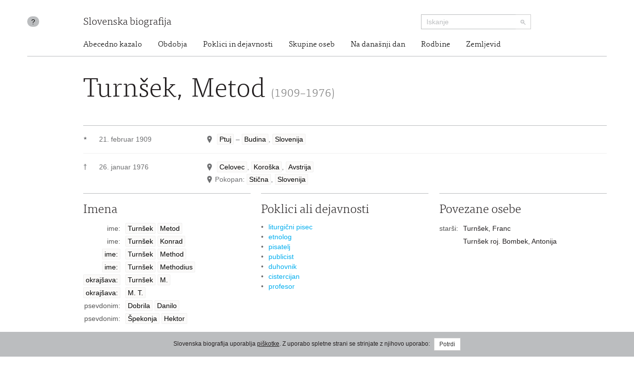

--- FILE ---
content_type: text/html; charset=utf-8
request_url: https://www.slovenska-biografija.si/oseba/sbi737720/
body_size: 14342
content:
<!DOCTYPE html>



<html lang="sl">

<head>
    <meta charset="utf-8">
    <meta name="viewport" content="width=device-width, initial-scale=1.0">
    <meta http-equiv="X-UA-Compatible" content="IE=edge">

    <title>Turnšek, Metod (1909–1976) - Slovenska biografija</title>

    <meta name="author" content="Slovenska akademija znanosti in umetnosti">
    


    <link rel="stylesheet" type="text/css" href="/static/frontend/main.69e581392124.css">
</head>

<body id="skrollr-body">

    <header>
        <div class="container with-separator">
            <div class="row">
                <div class="about col-md-1 col-sm-1 hidden-xs hidden-print">
                    <a id="about" href="/kolofon/" data-toggle="tooltip" data-original-title="Kolofon">?</a>
                </div>
                
                <div class="brand col-md-7 col-sm-7 col-xs-12">
                    <a href="/">Slovenska biografija</a>
                </div>
                <div class="search col-md-3 col-sm-4 col-xs-12 hidden-print">
                    <form class="form-inline" role="search" action="/iskanje/">
                        <div class="input-group input-group-sm">
                            <input type="text" class="form-control" name="q" placeholder="Iskanje">
                            <span class="input-group-btn">
                                <button type="submit" class="btn btn-default"><img src="/static/img/search-small.b18274da5390.png" alt="Iskanje"></button>
                            </span>
                        </div>
                    </form>
                </div>
                <div class="site-nav col-sm-offset-1 col-md-11 col-sm-11 hidden-xs">
                  <nav>
  <ul class="nav nav-pills">
    <li><a href="/#abecedno-kazalo">Abecedno kazalo</a></li>
    <li><a href="/#obdobja">Obdobja</a></li>
    <li><a href="/#poklici">Poklici in dejavnosti</a></li>
    <li><a href="/#skupine">Skupine oseb</a></li>
    <li><a href="/#na-danasnji-dan">Na današnji dan</a></li>
    <li><a href="/#rodbine">Rodbine</a></li>
    <li><a href="/#zemljevid">Zemljevid</a></li>
  </ul>
</nav>

                </div>
                
            </div>
        </div>
    </header>

    <div class="content container with-separator" id="page-family-person">
        

        



<div class="row">
    <div class="col-md-11 col-md-offset-1">
        <div class="metadata no-images">
        <h1>Turnšek, Metod <small>(1909–1976)</small>
    </h1>
    <div class="birth-death">
      <div class="birth">
        <div class="symbol">★</div>
        <div class="date">
          <div class="item">21. februar 1909</div>
        </div>
        <div class="place">
          <div class="item">
            <span class="geo-location geo-location--resolved" data-toggle="modal" data-target="#mapModal"> </span>
            <a href="#" rel="tooltip" title="naselje">Ptuj</a> –  <a href="#" rel="tooltip" title="del naselja">Budina</a>, <a href="#" rel="tooltip" title="država">Slovenija</a>
          </div>
        </div>
      </div>
      <div class="death">
        <span class="symbol">†</span>
        <div class="date">
          <div class="item">26. januar 1976</div>
        </div>
        <div class="place">
          <div class="item">
            <span class="geo-location geo-location--resolved" data-toggle="modal" data-target="#mapModal"> </span>
            <a href="#" rel="tooltip" title="naselje">Celovec</a>, <a href="#" rel="tooltip" title="regija">Koroška</a>, <a href="#" rel="tooltip" title="država">Avstrija</a>
          </div>
          <div class="item">
            <span class="geo-location geo-location--resolved" data-toggle="modal" data-target="#mapModal"> </span>Pokopan: <a href="#" rel="tooltip" title="naselje">Stična</a>, <a href="#" rel="tooltip" title="država">Slovenija</a>
          </div>
        </div>
      </div>
    </div>
    <div class="col-md-12">
      <div class="row">
        <div class="name metadata-blocks-3">
          <h2>Imena</h2>
          <ul class="names">
            <li class="">
              <div class="type">ime:</div>
              <div class="value">
                <a href="#" rel="tooltip" data-html="true" title="priimek">Turnšek</a>
                <a href="#" rel="tooltip" data-html="true" title="redovno ime">Metod</a>
              </div>
            </li>
            <li class="">
              <div class="type">ime:</div>
              <div class="value">
                <a href="#" rel="tooltip" data-html="true" title="priimek">Turnšek</a>
                <a href="#" rel="tooltip" data-html="true" title="ime ob rojstvu">Konrad</a>
              </div>
            </li>
            <li class="">
              <div class="type">
                <a href="#" rel="tooltip" data-html="true" title="vir: &#10;                &lt;i&gt;CONOR.SI - normativna datoteka osebnih in korporativnih&#10;                           imen&lt;/i&gt;, Maribor : IZUM, 2001-.">ime:</a>
              </div>
              <div class="value">
                <a href="#" rel="tooltip" data-html="true" title="priimek">Turnšek</a>
                <a href="#" rel="tooltip" data-html="true" title="redovno ime">Method</a>
              </div>
            </li>
            <li class="">
              <div class="type">
                <a href="#" rel="tooltip" data-html="true" title="vir: &#10;                &lt;i&gt;CONOR.SI - normativna datoteka osebnih in korporativnih&#10;                           imen&lt;/i&gt;, Maribor : IZUM, 2001-.">ime:</a>
              </div>
              <div class="value">
                <a href="#" rel="tooltip" data-html="true" title="priimek">Turnšek</a>
                <a href="#" rel="tooltip" data-html="true" title="redovno ime">Methodius</a>
              </div>
            </li>
            <li class="">
              <div class="type">
                <a href="#" rel="tooltip" data-html="true" title="vir: &#10;                &lt;i&gt;CONOR.SI - normativna datoteka osebnih in korporativnih&#10;                           imen&lt;/i&gt;, Maribor : IZUM, 2001-.">okrajšava:</a>
              </div>
              <div class="value">
                <a href="#" rel="tooltip" data-html="true" title="priimek">Turnšek</a>
                <a href="#" rel="tooltip" data-html="true" title="ime">M.</a>
              </div>
            </li>
            <li class="">
              <div class="type">
                <a href="#" rel="tooltip" data-html="true" title="vir: &#10;                &lt;i&gt;CONOR.SI - normativna datoteka osebnih in korporativnih&#10;                           imen&lt;/i&gt;, Maribor : IZUM, 2001-.">okrajšava:</a>
              </div>
              <div class="value">
                <a href="#" rel="tooltip" data-html="true" title="ime">M. T.</a>
              </div>
            </li>
            <li class="">
              <div class="type">psevdonim:</div>
              <div class="value">
                <a href="#" rel="tooltip" data-html="true" title="priimek">Dobrila</a>
                <a href="#" rel="tooltip" data-html="true" title="ime">Danilo</a>
              </div>
            </li>
            <li class="">
              <div class="type">psevdonim:</div>
              <div class="value">
                <a href="#" rel="tooltip" data-html="true" title="priimek">Špekonja</a>
                <a href="#" rel="tooltip" data-html="true" title="ime">Hektor</a>
              </div>
            </li>
            <li class="show-and-hide hidden">
              <div class="type">
                <a href="#" rel="tooltip" data-html="true" title="vir: &#10;                &lt;i&gt;CONOR.SI - normativna datoteka osebnih in korporativnih&#10;                           imen&lt;/i&gt;, Maribor : IZUM, 2001-.">psevdonim:</a>
              </div>
              <div class="value">
                <a href="#" rel="tooltip" data-html="true" title="priimek">Špekonja</a>
                <a href="#" rel="tooltip" data-html="true" title="ime">H.</a>
              </div>
            </li>
            <li class="show-and-hide hidden">
              <div class="type">psevdonim:</div>
              <div class="value">
                <a href="#" rel="tooltip" data-html="true" title="priimek">Topolovec</a>
                <a href="#" rel="tooltip" data-html="true" title="ime">Tine</a>
              </div>
            </li>
            <li class="show-and-hide hidden">
              <div class="type">psevdonim:</div>
              <div class="value">
                <a href="#" rel="tooltip" data-html="true" title="priimek">Zaplaznik</a>
                <a href="#" rel="tooltip" data-html="true" title="ime">Blaž</a>
              </div>
            </li>
            <li class="show-and-hide hidden">
              <div class="type">psevdonim:</div>
              <div class="value">
                <a href="#" rel="tooltip" data-html="true" title="priimek">Zelenko</a>
                <a href="#" rel="tooltip" data-html="true" title="ime">Konrad</a>
              </div>
            </li>
            <li class="show-and-hide hidden">
              <div class="type">psevdonim:</div>
              <div class="value">
                <a href="#" rel="tooltip" data-html="true" title="ime">Popotni</a>
              </div>
            </li>
            <li class="show-and-hide hidden">
              <div class="type">
                <a href="#" rel="tooltip" data-html="true" title="vir: &#10;                &lt;i&gt;CONOR.SI - normativna datoteka osebnih in korporativnih&#10;                           imen&lt;/i&gt;, Maribor : IZUM, 2001-.">psevdonim:</a>
              </div>
              <div class="value">
                <a href="#" rel="tooltip" data-html="true" title="ime">Starogorski</a>
              </div>
            </li>
          </ul>
          <div>
            <button class="show-all-names btn btn-link">Prikaži vsa imena</button>
            <button class="show-less-names btn btn-link hidden">Prikaži manj imen</button>
          </div>
        </div>
        <div class="occupation metadata-blocks-3">
          <h2>Poklici ali dejavnosti</h2>
          <ul>
            <li>
              <a href="/poklic/duhovni-poklici/nabozni-pisci/liturgicni-pisec/">liturgični pisec</a>
            </li>
            <li>
              <a href="/poklic/humanisticne-vede/etnologi-in-zbiralci-etnoloskega-gradiva/etnolog/">etnolog</a>
            </li>
            <li>
              <a href="/poklic/umetnost/literarni-ustvarjalci-in-poustvarjalci/pisatelji/pisatelj/">pisatelj</a>
            </li>
            <li>
              <a href="/poklic/muzeji-knjiznice-arhivi-ipd/pisci/publicist/">publicist</a>
            </li>
            <li>
              <a href="/poklic/duhovni-poklici/duhovniki-teologi/duhovnik/">duhovnik</a>
            </li>
            <li>
              <a href="/poklic/duhovni-poklici/redovniki/cistercijan/">cistercijan</a>
            </li>
            <li>
              <a href="/poklic/druzbene-vede/vzgojitelji-solniki-pedagogi/profesor/">profesor</a>
            </li>
          </ul>
        </div>
        <div class="relations metadata-blocks-3">
          <h2>Povezane osebe</h2>
          <ul class="names">
            <li>
              <div class="type">starši:</div>
              <div class="value">
                <ul>
                  <li>Turnšek, Franc</li>
                  <li>Turnšek roj. Bombek, Antonija</li>
                </ul>
              </div>
            </li>
          </ul>
        </div>
      </div>
    </div>
        </div>
    </div>
</div>


<div class="modal modal--map fade" id="mapModal" tabindex="-1">
    <div class="modal-dialog modal-lg">
        <div class="modal-content">
            <div class="modal-header">
                <button type="button" class="close" data-dismiss="modal"><span>&times;</span></button>
                <h4 class="modal-title" id="mapLabel">Turnšek, Metod (1909–1976)</h4>
            </div>
            <div class="modal-body">
                <div class="map map--person"></div>
            </div>
        </div>
    </div>
</div>


<div class="row hidden-print hidden-xs">
    <div class="col-md-11 col-md-offset-1">
        <div class="tei">
            <h2 class="collapsed" data-toggle="collapse" data-target="#collapsable-tei"><i class="more"></i> Podatki v zapisu Text Encoding Initiative</h2>
            <pre class="collapse" id="collapsable-tei"><code class="language-markup">&lt;person xmlns=&quot;http://www.tei-c.org/ns/1.0&quot; xml:id=&quot;sbi737720&quot; corresp=&quot;sbl-text.xml#sbl04038 psb-text.xml#psb05138&quot; role=&quot;main&quot;&gt;
          &lt;idno type=&quot;URL&quot;&gt;http://www.slovenska-biografija.si/oseba/sbi737720/&lt;/idno&gt;
          &lt;sex value=&quot;1&quot;/&gt;
          &lt;persName&gt;
            &lt;forename type=&quot;monastic&quot;&gt;Metod&lt;/forename&gt;
            &lt;surname&gt;Turnšek&lt;/surname&gt;
          &lt;/persName&gt;
          &lt;persName&gt;
            &lt;forename type=&quot;birth&quot;&gt;Konrad&lt;/forename&gt;
            &lt;surname&gt;Turnšek&lt;/surname&gt;
          &lt;/persName&gt;
          &lt;persName source=&quot;#conor&quot;&gt;
            &lt;forename type=&quot;monastic&quot;&gt;Method&lt;/forename&gt;
            &lt;surname&gt;Turnšek&lt;/surname&gt;
          &lt;/persName&gt;
          &lt;persName source=&quot;#conor&quot;&gt;
            &lt;forename type=&quot;monastic&quot;&gt;Methodius&lt;/forename&gt;
            &lt;surname&gt;Turnšek&lt;/surname&gt;
          &lt;/persName&gt;
          &lt;persName type=&quot;abbr&quot; source=&quot;#conor&quot;&gt;
            &lt;forename&gt;M.&lt;/forename&gt;
            &lt;surname&gt;Turnšek&lt;/surname&gt;
          &lt;/persName&gt;
          &lt;persName type=&quot;abbr&quot; source=&quot;#conor&quot;&gt;
            &lt;name&gt;M. T.&lt;/name&gt;
          &lt;/persName&gt;
          &lt;persName type=&quot;pseudo&quot;&gt;
            &lt;forename&gt;Danilo&lt;/forename&gt;
            &lt;surname&gt;Dobrila&lt;/surname&gt;
          &lt;/persName&gt;
          &lt;persName type=&quot;pseudo&quot;&gt;
            &lt;forename&gt;Hektor&lt;/forename&gt;
            &lt;surname&gt;Špekonja&lt;/surname&gt;
          &lt;/persName&gt;
          &lt;persName type=&quot;pseudo&quot; source=&quot;#conor&quot;&gt;
            &lt;forename&gt;H.&lt;/forename&gt;
            &lt;surname&gt;Špekonja&lt;/surname&gt;
          &lt;/persName&gt;
          &lt;persName type=&quot;pseudo&quot;&gt;
            &lt;forename&gt;Tine&lt;/forename&gt;
            &lt;surname&gt;Topolovec&lt;/surname&gt;
          &lt;/persName&gt;
          &lt;persName type=&quot;pseudo&quot;&gt;
            &lt;forename&gt;Blaž&lt;/forename&gt;
            &lt;surname&gt;Zaplaznik&lt;/surname&gt;
          &lt;/persName&gt;
          &lt;persName type=&quot;pseudo&quot;&gt;
            &lt;forename&gt;Konrad&lt;/forename&gt;
            &lt;surname&gt;Zelenko&lt;/surname&gt;
          &lt;/persName&gt;
          &lt;persName type=&quot;pseudo&quot;&gt;
            &lt;name&gt;Popotni&lt;/name&gt;
          &lt;/persName&gt;
          &lt;persName type=&quot;pseudo&quot; source=&quot;#conor&quot;&gt;
            &lt;name&gt;Starogorski&lt;/name&gt;
          &lt;/persName&gt;
          &lt;occupation scheme=&quot;#occupation&quot; code=&quot;#liturgicni-pisec&quot;/&gt;
          &lt;occupation scheme=&quot;#occupation&quot; code=&quot;#etnolog&quot;/&gt;
          &lt;occupation scheme=&quot;#occupation&quot; code=&quot;#pisatelj&quot;/&gt;
          &lt;occupation scheme=&quot;#occupation&quot; code=&quot;#publicist&quot;/&gt;
          &lt;occupation scheme=&quot;#occupation&quot; code=&quot;#duhovnik&quot;/&gt;
          &lt;occupation scheme=&quot;#occupation&quot; code=&quot;#cistercijan&quot;/&gt;
          &lt;occupation scheme=&quot;#occupation&quot; code=&quot;#profesor&quot;/&gt;
          &lt;birth&gt;
            &lt;date when=&quot;1909-02-21&quot;&gt;21. feb. 1909&lt;/date&gt;
            &lt;placeName&gt;
              &lt;settlement&gt;Ptuj&lt;/settlement&gt;
              &lt;district&gt;Budina&lt;/district&gt;
              &lt;country&gt;Slovenija&lt;/country&gt;
              &lt;geo&gt;46.4136602 15.8927488&lt;/geo&gt;
            &lt;/placeName&gt;
          &lt;/birth&gt;
          &lt;death&gt;
            &lt;date when=&quot;1976-01-26&quot;&gt;26. jan. 1976&lt;/date&gt;
            &lt;placeName&gt;
              &lt;settlement&gt;Celovec&lt;/settlement&gt;
              &lt;settlement xml:lang=&quot;de&quot;&gt;Klagenfurt&lt;/settlement&gt;
              &lt;region&gt;Koroška&lt;/region&gt;
              &lt;country&gt;Avstrija&lt;/country&gt;
              &lt;geo&gt;46.6364598 14.3122246&lt;/geo&gt;
            &lt;/placeName&gt;
            &lt;placeName type=&quot;buried&quot;&gt;
              &lt;settlement&gt;Stična&lt;/settlement&gt;
              &lt;country&gt;Slovenija&lt;/country&gt;
              &lt;geo&gt;45.956148 14.8071073&lt;/geo&gt;
            &lt;/placeName&gt;
          &lt;/death&gt;
        &lt;/person&gt;</code></pre>
        </div>
    </div>
</div>


<div id="texts" class="row"><div class="col-md-8 col-md-offset-1">
      <div id="slovenski-biografski-leksikon" class="text" data-menu-offset="-10">
        <h2>Slovenski biografski leksikon</h2>
        <div class="text">
          <p>Turnšek Metod (pri krstu Konrad), narodopisec, poljudni pisatelj in publicist, r.
                  21. febr. 1909 v Budini pri Ptuju delavcu in posestniku Francu in Antoniji r.
                  Bombek, u. 26. jan. 1976 v Clcu, pokop. v Stični. Osn. šolo je obiskoval 1915–22 v
                  Ptuju, gimn. (pri o. cistercijanih) 1922–30 v Stični (z mat. na klas. gimn. v
                  Lj.), bogosl. fak. 1930–5 v Lj.; 1942 bil prom. z dis. Razvoj krstnega obreda v
                  prvi Cerkvi. (Lj., samozaložba). L. 1922 je stopil v cisterc. red, 1934 bil ord.
                  in živel v Stični, nato v Lj. do 1944, ko je emigriral (v Jsli po 1945
                  rehabilitiran); bil je 1946–56 prof. na slov. nižji sred. šoli v Trstu, od 1956
                  komendator v Rebrci (Rechberg) na Kor.; v l. 1958–61 je učil sloven. in zgod. na
                  Kmetij. šoli v Tinjah, 1959–66 pa sodeloval pri slov. radij. sporedu v Clcu.</p>
          <p>Z liturgičn. področja je T. objavil: Leto božjih skrivnosti. 1938, več izdaj
                  rimskega misala v slov. prevodu (1944–65) ter knjigo Berila in evangeliji. 1964.
                  Liturg. delo je T-a privedlo v narodopisje: kompendij Pod vernim krovom, I–IV.
                  (Lj. MD 1943–4, Trst-Gor. 1966) vodi bralca »ob ljud. običajih skozi cerkv. leto«.
                  Nar.–zavedni poudarek imajo tudi Slovenija. Trst 1947 (album); Ob Jadranu. ib.
                  1948 (zbornik); Od morja do Triglava. I, ib. 1952; II, 1954; leposlovje mdr.: Z
                  rodne zemlje. ib. 1951; Rod za mejo. ib. [1954] (ps. H. Špekonja); In hrumela je
                  Drava. Gor. 1955; Božja planina. Clc 1965; Stoji na Rebri grad. ib. 1965; Med
                  brati (Družina 1954, št. 11 – 1959, št. 4); Na Višarjah zvoni (ib. 1959, št. 5 –
                  1962, št. 2); in drame: Kralj Samo in naš prvi vek. 1959; Država med gorami. Trst
                  1948; Zvezdi našega neba. Clc 1966 (v čast sv. Cirilu in Metodu); Krst
                  karantanskih knezov. 1968; krajše novele, črtice in povesti v zamejskem tisku:
                  Demokracija (Trst), Vera in dom (Clc), Stvarnost in svoboda. Zbornik 1953. – Že v
                  Stični in pozneje v Lj. in Trstu je T. snoval in urejal časopise, knjižne zbirke,
                  vodil založbe: 1935–9 Kraljestvo božje, 1936–41 Božji vrelci, 1938–40 liturg.
                  knjižn. Živimo s Cerkvijo (jo ustanovil); založbo Zgodov.–narodop. inštituta
                  1946–54 (5 knjig), Setev 1950–9 v Trstu, ustanovil in vodil od 1964 Slomškovo
                  založbo v Clcu. – T. je na liturg. področju oral ledino, s prevodi in misali
                  približal vernikom bogoslužje in temeljito razložil cerkv. leto. V narodop. delu
                  je predvsem liturgik-dušni pastir, čeprav si pozneje prizadeva za utrjevanje
                  narodne zavesti. V leposlovju sega v slovensko zgodovino in skuša zbujati narodni
                  ponos. – Psevd.: Danilo Dobrila, Hektor Špekonja, Tine Topolovec, Blaž Zaplaznik,
                  Konrad Zelenko. – Prim.: r. matice (mat. urad, Ptuj); osebni podatki; S 1938, št.
                  59; Družina 1964, 55 (s sliko); A. Slodnjak, Zssl II (Clc 1968), 526; Mladika
                  (Trst) 1969, 17–9; Dialogi 1970, 667, 672; KMD 1970, 121–2 (s sliko); Glasnik
                  Slov. duhovn. društva 1976, 40–3; Glasnik Slov. etnol. društva 1976, 17–8;
                  Kraljestvo božje 1976, 124–6; Tednik 1976, št. 6; KGMD 1977, 69–70 (nekrolog),
                  91–103. – Slika: doprsni kip F. Goršeta (reprod. Vera in dom 1958, 102). N.
                  Kt.</p>
        </div>
        <div class="abbreviations-link">
          <a href="../../kolofon/sbl/#kratice-in-krajsave" target="_blank">Kratice in krajšave</a>
        </div>
        <div class="authors">
          <a href="/avtor/N. Kt./">Niko Kuret</a>
        </div>
        <div class="citation">
          <span class="author">Kuret, Niko:</span>
          <span class="article-title">Turnšek, Metod (1909–1976)</span>.
            <span class="publication">
            <span class="title">Slovenska biografija.</span>
            <span class="imprint">Slovenska akademija znanosti in umetnosti, Znanstvenoraziskovalni center SAZU, 2013.</span>
          </span>
          <span class="permalink">http://www.slovenska-biografija.si/oseba/sbi737720/#slovenski-biografski-leksikon</span>
          <span class="access-date">(12. januar 2026)</span>.
            <span class="original">Izvirna objava v:
                <span class="title">Slovenski biografski leksikon:</span>
            <span class="volume">13. zv. Trubar - Vodaine.</span>
            <span class="editor">Alfonz Gspan, Jože Munda in Fran Petrè</span>
            <span class="imprint">Ljubljana,
                    Slovenska akademija znanosti in umetnosti,
                    1982.
                </span>
          </span>
        </div>
      </div>
      <div id="primorski-slovenski-biografski-leksikon" class="text" data-menu-offset="-10">
        <h2>Primorski slovenski biografski leksikon</h2>
        <div class="text">
          <p>
            <b>TURNŠEK Metod</b> (pri krstu <b>Konrad</b>),
                  liturgični in narodopisni pisec, pisatelj, publicist, duhovnik in prof., r. 21.
                  febr. 1909 v Budini pri Ptuju, u. 26. jan. 1976 v Celovcu, pokop. v Stični na
                  samostanskem pokopališču. Oče Franc, posestnik in delavec, mati Antonija Bombek.
                  Osn. š. na Ptuju (1915–22), gimn. pri cistercijanih v Stični, kamor je vstopil,
                  matura na Klas. gimn. v Lj. 1930, Bogosl. fak. v Lj. (1930–35), ordiniran 1934;
                  doktoriral 1942 z disertacijo <i>Razvoj krstnega obreda v prvi
                     Cerkvi </i>(skrčeno v samozal. v Lj. 1942). Celotno razpravo je objavil v
                  Slomškovi zal. v Clcu 1969 pod naslovom <i>S krstom v Kristusovo
                     Cerkev</i>. Oris krstne ideje in krščanske iniciacije v prvi Cerkvi. Izdal jo
                  je za 1100-letnico smrti sv. Cirila in posvetitve sv. Metoda za panon.-morav.
                  nadšk. Posvetil se je vzgoji samost. novincev, ki so živeli v Slomškovem zavodu v
                  Lj. Tukaj je s p. Tom. Kurentom urejal <i>Kraljestvo božje</i>.
                  Glasilo Apostolstva sv. Cirila in Metoda in Slomškove družine (1935–39). Z istim
                  je 1936 ustanovil liturg. glasilo <i>Božji vrelci</i>, ki so bili
                  prva tri leta priloga Kraljestvu božjemu, 1938/39 jih je prevzel samost. v Stični
                  in jih je ur. T. sam do apr. 1941. Sam je ustanovil liturg. knjižnico <i>Živimo s Cerkvijo </i>(1938–40). Kraljestvo božje je obnovil v
                  Trstu 1946 in je izšlo 10 št. Tu je ustanovil svojo založ. Setev (1950–59). Po
                  vojni je namreč prišel v Trst in bil prof. slov., zgod. in zemlj. na Drž. niž.
                  sred. š. (zdaj Ivan Cankar) pri Sv. Jakobu od 1946 do 1954, nato eno leto na Niž.
                  industr. strok. š. v Rojanu (zdaj Fr. Erjavec). Ker ni imel it. državljanstva, ni
                  bil več nastavljen. Maja 1956 se je preselil na Koroško in postal v Rebrci
                  (Rechberg) nad Železno Kaplo župn. uprav. Vpeljal je slov. bogoslužje, obnovil ž.
                  c. in postavil dvorano, da se je lahko mladina v njej in ob njem zbirala in
                  utrjevala v veri in narodni zavesti. Med 1958–61 je učil. slov. in zgod. na
                  Kmetij. š. v Tinjah, med 1959–66 pa je veliko sodeloval pri slov. radij. sporedu v
                  Clcu. 1972 je stopil v pokoj (sladkorna bolezen), a ostal v župnišču. - T. se je
                  prvič predstavil javnosti 1936, ko je za 800-letnico ustanovitve cistercijanskega
                  samostana v Stični napisal igro v treh dejanjih <i>Potujoči
                     križ</i>, ki so jo dvakrat z uspehom uprizorili. Iz istega okolja je tudi
                  namišljeni potopis <i>Stoji, stoji tam sivi samostan</i>, ki je
                  izhajal v Bogoljubu 1936 (Psevd. Popotni). V pogovoru med menihi in popotnim
                  obiskovalcem zvemo o zgod. stiškega samostana, o ustroju in duhu cister. reda ter
                  o pomenu menihov za slov. ljudstvo. - Na liturgičnem področju je začel prevajati
                  Rimski misal in ob tem mu je zrasla knjiga <i>Leto božjih
                     skrivnosti</i>. Oris cerkvenega leta po misalu (1938). Istega leta je sestavil
                  z drugimi <i>Družinski molitvenik </i>(MD 1938). 1944 je izšel v
                  Lj. <i>Rimski misal</i>, s katerim je T. prehitel velike narode in
                  vatikanski koncil. Druga izd. je izšla 1961 pri MD v Clcu, tretja 1965 v Lj.
                  Sledil je <i>Veliki teden - sveti teden, </i>Trst-Gor. 1956,
                  druga, pomnožena in popravljena izd. pri MD v Clcu 1957; istočasno so izšli v
                  snopičih posamezni dnevi. Pri isti zal. je izšel <i>Mali misal
                  </i>(1952, 2. izd. 1964). Za otroke je napisal molitvenik <i>V
                     božji hram </i>(1955), oskrbel izdajo dr. Lukmanovih <i>Cerkvenih himen </i>(1958) in pripravil marijansko-liturgični zbornik <i>Gospa Sveta </i>(1959). Za MD v Clcu je pripravil <i>Berila in evangelije </i>za branje pri božji službi (1964),
                  naslednje leto pa kot dodatek tri snopiče <i>Mašnih prošenj</i>. -
                  Narodopisna dela: <i>Pod vernim krovom</i>. Ob ljudskih običajih
                  skoz cerkveno leto v štirih knjigah (Lj. MD 1943, 1944, Trst-Gor. 1946);
                  narodopisni album <i>Slovenija </i>(Trst 1947); naradopis. zbornik
                  skupaj z R. Lenčkom <i>Ob Jadranu </i>(Trst 1947); <i>Od morja do Triglava </i>v dveh knjigah (Trst 1952, 1954); zgod.
                  in social. sliko Beneške Slovenije in Rezije pa je prikazal v knjigi <i>Rod za mejo </i>(Trst 1954, psevd. Hektor Špekonja). - Na
                  leposlovnem področju je v Trstu nadaljeval z dramatiko. Napisal je dramo <i>Država med gorami </i>(Trst 1948), ki obravnava izgubo svobode v
                  Karantaniji sredi VIII. stol. Zgod. dogajanje je prepletel z dvema idejama: prva
                  je razširitev »države med gorami«, Karantanije v nekako zedinjeno Slovenijo, druga
                  je pokristjanjenje Slovencev. Dejanje je razgibano, poživljajo ga nekateri
                  narodopisni prizori, zgradba je klasična, verz enajsterec. Igro so 1950 igrali na
                  Radiu Trst A, deloma na prostem na Repentabru. V enakih verzih je drama v petih
                  dej. <i>Kralj Samo in naš prvi vek </i>(Clc 1959), ki se godi v
                  letih 623–31, vsako dejanje v drugem kraju, s celo galerijo oseb različnih
                  narodov. Ideja je izrazito domoljubna, zato je Slovane preveč idealiziral v
                  dobroti in bojevitosti. Knjiga ima kratek zgod. uvod, na koncu pa Zgodovinsko
                  ozadje. <i>Zvezdi našega neba</i>. Žitje blagovestnikov
                  Konstantina in Metoda med Slovani (Clc 1966) je dramski scenarij v 21 nastopih,
                  mogočen, slovesen, napisan v enajstercih. Nastopa nad sto ljudi, segajo pa od
                  papeža, svetih bratov, bizantinskega cesarja do Koclja, škofov, vojakov,
                  spremljevalcev in slug. Verz je enajsterec. Knjigi je dodal T. 80 strani dolgo
                  razpravo o solunskih bratih in razpravo kardinala Hermenegilda Pellegrinettija Sv.
                  Ciril in Metod sta oznanjala Kristusa. Zadnjič se je T. vrnil v karantansko zgod.
                  z igro v 14 prizorih <i>Krst karantanskih knezov </i>(Clc 1968).
                  Godi se v letih 747–48 v samostanu na otoku Awa na Chiemskem jezeru, kjer se dasta
                  v talstvu krstiti karantanska kneza Gorazd in Hotimir. Igra je napisana v
                  enajstercih, dodano pa ji je zgod. ozadje pokristjanjenja in Sodbe o Turnškovih
                  dramskih stvaritvah (večinoma domača in tuja poročila o prvih štirih igrah).
                  -Vzporedno z dramatiko je T. uspešno gojil pripovedništvo. Kakor v igrah se je
                  tudi v prozi najrajši zatekal v zgod., ki jo je prepletal z narodopisjem in
                  širokim krajevnim razmahom, po katerem se gibljejo njegovi dobri ljudje z nekako
                  lahkoto in brez večjih duševnih pretresov. Nikamor se jim ne mudi, saj je
                  pokrajina tako lepa, srečujejo zanimive običaje, ki si jih je vredno zapomniti,
                  prisluhniti je treba ljudski govorici, poudariti je treba ljubezen do slov. naroda
                  in ob pogledu v preteklost utrditi narodno samozavest. T. je preprost in topel,
                  sočen ljudski pripovednik. - Prva pripovedna knjiga je <i>Z rodne
                     grude </i>(Trst 1951). Gre za tri idile in zgodbe, v zadnji nastopa koroški
                  duhovnik in narodni borec Vinko Poljanec. Roman <i>In hrumela je
                     Drava </i>(Trst 1955) prikazuje nem. zasedbo Štajerske in trpljenje slov.
                  ljudi. <i>Božja planina </i>je »zgodovinska višarska povest«, v
                  kateri je oživil legendo, zakaj in kako je nastala božja pot na Sv. Višarjah.
                  Izšla je kot prva knjiga Slomškove zal. v Clcu 1965, ki jo je ustanovil T. 14.
                  febr. 1964 v Clcu, jo sam vodil in vzdrževal in v njej priobčil nadaljnja svoja
                  dela. V romanu <i>Na Višarjah zvoni </i>(1969) je v središču božja
                  pot jun. 1941, ko se že čutijo posledice vojne, le v Višarski državi, kakor jo
                  imenuje pisatelj, še vlada idilični mir. <i>Stoji na Rebri grad
                  </i>(1965) in <i>Črni Hanej </i>(1972) sta zgod. povesti, prva iz
                  1334, druga iz 1452–64. V obeh je polno lepot Koroške zemlje, običajev in dobrih
                  ljudi. <i>Med koroškimi brati </i>(1973) je najdaljši in najboljši
                  T-ov roman in prikazuje koroške ljudi med zadnjo vojno, med katerimi živijo tudi
                  deportiranci iz Poljske in Ukrajine. Zgodba je prepričljiva, ljudje poglobljeni,
                  nekatere usode naravnost baladne. Mnogo povedni in pesniško pridvignjeni so orisi
                  koroške zemlje in krajev. Zadnja T-ova knjiga je <i>Naš rod v
                     krčih</i>. Zamejske novele. Prvi del (Lj. 1975). V novelah je združil
                  Primorsko z Benečijo in Koroško. Zgodbe so sočne, mestoma humoristične. Nekatere
                  povesti so izšle prej v kor. reviji Vera in dom (Marijine gore, Božja planina) in
                  v lj. Družini (Med brati in prvi del Na Višarjah zvoni). Z novelami in črticami je
                  sodeloval v Demokr., ViD, Stvarnosti in svobodi. - Novega zagona je dalo T-u leto
                  1969, ko so slovan. narodi praznovali 1100-letnico Cirilove smrti v Rimu in
                  posvetitve sv. Metoda za panonsko-moravskega nadškofa. Močno si je prizadeval za
                  razne slavnostne proslave na Kor. in Gor. Še z večjo vnemo se je 1970 zavzemal za
                  poravnavo zgod. krivic, ki so jih povzročili nem. škofje, ki so 870 za skoraj tri
                  leta zaprli Metoda v samostan Ellwangen na Bavarskem. Zato naj bi papež idealno,
                  moralno obnovil panonsko nadšk. in imenoval posebnega »titularnega panon.
                  nadškofa« s sedežem na Ptuju. Ta bi širil v Slomškovem duhu ekumensko misel
                  cerkvene enotnosti med katoličani in pravoslavnimi, vsaj s srb., maked. in bolg.
                  Cerkvijo; organiziral naj bi izdajanje ekumenskih del in revije z marijansko noto
                  v slov. zamejstvu, v slov. in deloma v it. in nem. Bival naj bi pri Gospe Sveti,
                  kjer je bil sedež prvega slov. škofa sv. Modesta, da bi mogel v nevtralni Avstriji
                  nemoteno vzdrževati stike z vsemi. Za svojo zamisel je iskal T. stike z raznimi
                  škofi, ki naj bi posredovali v Vatikanu. »Misel, da bi sam postal titularni
                  panonski nadškof, mu ni bila vzmet za kako osebno stremljenje, pač pa nova možnost
                  za zares učinkovit ekumenski apostolat. Take časti ni iskal, na pritisk
                  prijateljev pa jo je bil pripravljen sprejeti. Ko je drž. tajništvo v Vatikanu
                  zahtevalo njegove osebne podatke, je s tem tudi računal« (R. Klinec v obširni
                  razpravi Duhovni svet snovanja in stvaritev dr. M. T., KolGMD 1977). Vendar pa se
                  zamisel ni uresničila. T. pa je uspel, da so v mestu Ellwangenu postavili spomenik
                  zadoščenja sv. Metodu in ga na slovesnosti, ki so se je udeležili tudi Slov., 12.
                  jul. 1970 odkrili. Slavnostni govornik je bil tudi T. (opis slovesnosti in slika
                  spomenika v KolGMD 1971). Prav tako je odločno nastopil proti župniku Wilhelmu
                  Mucherju pri Gospe Sveti, ki je v knjigi napadel sv. brata Cirila in Metoda,
                  »veleizdajalca« Koclja in trdil, da je bila Kor. vedno nemška. V ta namen je izdal
                  v svoji Slomškovi zal. v nemščini prevod svoje knjige Zvezdi našega neba v dveh
                  knjigah. Prva je <i>Licht und Wort</i>, Kulturträger aus dem
                  Osten, Konstantin und Methodios, prev. Bernard Strauss (Mrb. 1974); druga <i>Zwei Sterne am hohen Himmel</i>. Konstantin und Method,
                  Lebensbild der Glaubensboten - hl. Brüder aus Thessaloniki, prev. univ. prof. v p.
                  dr. Franz Weber (Mrb. 1974). V dodatku je referat univ. prof. dr. Franza Mayerja
                     <i>Causa Methodii, Prozess gegen Method</i>. Knjiga je bogato
                  ilustr. Pri isti zal. je izšel skrčeni tekst doktorske teze <i>Taufe in der Urkirche </i>(Lj. 1967). Zasnoval je še mednar.
                  ekumensko-marijansko revijo <i>Mater Ecclesiae </i>(imenovano tudi
                  Mater Dei - Sveta Bogorodica), (Clc 1969), a je izšla samo prva št. - Psevd.:
                  Danilo Dobrila, Hektor Špekonja, Tine Topolovec, Blaž Zaplaznik, Konrad Zelenko. -
                  T. je na liturgičnem področju oral ledino, s prevodom misala približal vernikom
                  bogoslužje in temeljito razložil cerkveno leto. Z leposlovjem je budil narodno
                  zavest in narodni ponos.</p>
          <p>
            <i>Prim.: </i>N. Kuret, T. M., SBL IV, 254 in tam navedena liter.;
                  Razgovor z jubilantom književnikom dr. M. T., Naš tednik, Clc 20. febr. 1969 s
                  sl.; Jevnikar, Zam. lit., M(Trst) 1969, 17–19; 1973, 76–77, 142–43; 1977, 43;
                  Isti, Umrl je pisatelj M. T., LitV 1975/76, 124–25; Isti, Dr. M. T., KolGMD 1977,
                  69–70 s sl.; R. Klinec, Zadostilna proslava sv. Metoda v Ellwangenu, KolGMD 1971,
                  84–85 s sl. spomenika; Isti, Duhovni svet snovanja in stvaritev dr. M. T., KolGMD
                  1977, 91–103; K. H.(umar), M. T. v spomin, KatG 5. febr. 1976; In memoriam,
                  Družina 15. febr. 1976 s sl.; Jože Gregorič, Cistercijani v Stični, Lj. 1980,
                  154,</p>
          <p>Jem.</p>
        </div>
        <div class="abbreviations-link">
          <a href="../../kolofon/psbl/#kratice-in-krajsave" target="_blank">Kratice in krajšave</a>
        </div>
        <div class="authors">
          <a href="/avtor/Jem./">Martin Jevnikar</a>
        </div>
        <div class="citation">
          <span class="author">Jevnikar, Martin:</span>
          <span class="article-title">Turnšek, Metod (1909–1976)</span>.
            <span class="publication">
            <span class="title">Slovenska biografija.</span>
            <span class="imprint">Slovenska akademija znanosti in umetnosti, Znanstvenoraziskovalni center SAZU, 2013.</span>
          </span>
          <span class="permalink">http://www.slovenska-biografija.si/oseba/sbi737720/#primorski-slovenski-biografski-leksikon</span>
          <span class="access-date">(12. januar 2026)</span>.
            <span class="original">Izvirna objava v:
                <span class="title">Primorski slovenski biografski leksikon:</span>
            <span class="volume">16. snopič Tič - Velikonja, 4. knjiga.</span>
            <span class="editor">Ur. Martin Jevnikar</span>
            <span class="imprint">Gorica,
                    Goriška Mohorjeva družba,
                    1990.
                </span>
          </span>
        </div>
      </div>
    </div>
    <div class="col-md-3 hidden-print">
      <div id="text-sources-nav" class="text-sources-nav">
        <ul class="nav">
          <li>
            <a href="#slovenski-biografski-leksikon">Slovenski biografski leksikon</a>
          </li>
          <li>
            <a href="#primorski-slovenski-biografski-leksikon">Primorski slovenski biografski leksikon</a>
          </li>
        </ul>
      </div>
    </div></div>

<div class="row hidden-print">

    <div class="col-md-8 col-md-offset-1">
        <div class="comment">

            <h2 class="collapsable" data-target="collapsable-comment" data-adjust-scroll="bottom"><i class="more"></i> Komentiraj <small>posredujte nam svoj komentar ali predlog za izboljšavo vsebine</small></h2>

            <div id="collapsable-comment" class="row form">

                <form id="user-comment" action="./" method="POST">
                    <input type="hidden" name="csrfmiddlewaretoken" value="SlzVLhRUAAh1ep3nXJIExaR7QCgLeSreKqXH4vWEW435AGAyT5YMPFY6LeRRQS0f">

                    <input type="hidden" name="a" value="8" id="id_a">
                    <input type="hidden" name="b" value="7" id="id_b">
                    <input type="hidden" name="c" id="id_c">

                    <div class="col-md-6">
                        <div class="form-group ">
                            <input required type="text" class="form-control" id="form_name" name="user_name" value="" placeholder="Vnesite svoje ime">
                        </div>
                        <div class="form-group ">
                            <input required type="email" class="form-control" id="form_email" name="user_email" value="" placeholder="Vnesite svoj e-poštni naslov">
                        </div>
                    </div>

                    <div class="col-md-6">
                        <div class="form-group ">
                            <textarea required class="form-control" id="form_comment"  rows="10" name="comment" value="" placeholder="Vaš komentar"></textarea>
                        </div>
                        <input type="submit" class="btn btn-default" value="Pošlji komentar">
                    </div>

                </form>

            </div>
        </div>
    </div>

</div>




    </div>

    <footer>
        <div class="container">
            <div class="row">
                <div class="col-md-offset-1 col-sm-4 hidden-xs logo">
                    <a href="http://www.sazu.si/"><img src="/static/img/logo-sazu.dccba20a8ef3.png" alt="SAZU - Slovenska akademija znanosti in umetnosti" class="sazu" width="102" height="102"></a>
                    <a href="http://www.zrc-sazu.si/"><img src="/static/img/logo-zrc-sazu.06a85e8b9f21.png" alt="ZRC SAZU - Znanstvenoraziskovalni center Slovenske akademije znanosti in umetnosti" class="zrc-sazu" width="339" height="102"></a>
                </div>
                <div class="col-sm-3 address">
                    <div class="vcard">
                        <div class="organization-name"><a class="url" href="http://www.sazu.si/">Slovenska akademija znanosti in umetnosti</a></div>
                        <div class="adr">
                            <span class="street-address">Novi trg 3</span>
                            <br>
                            <span class="post-office-box">P.P. 323</span>
                            <br>
                            <span class="postal-code">SI-1000</span> <span class="locality">Ljubljana</span>
                        </div>
                        <div class="tel-email">
                            T: <span class="tel">(01) 470 6100</span>
                            <br>
                            E: <span class="email"><a class="url" href="mailto:sazu@sazu.si">sazu@sazu.si</a></span>
                        </div>
                    </div>
                </div>
                <div class="col-sm-3 address">
                    <div class="vcard">
                        <div class="organization-name"><a class="url" href="http://www.zrc-sazu.si/">Znanstvenoraziskovalni center Slovenske akademije znanosti in umetnosti</a></div>
                        <div class="adr">
                            <span class="street-address">Novi trg 2</span>
                            <br>
                            <span class="postal-code">SI-1000</span> <span class="locality">Ljubljana</span>
                        </div>
                        <div class="tel-email">
                            T: <span class="tel">+386 1 470 6100</span>
                            <br>
                            E: <span class="email"><a class="url" href="mailto:zrc@zrc-sazu.si">zrc@zrc-sazu.si</a></span>
                        </div>
                    </div>
                </div>
                <div class="col-sm-1">
                    <p class="back-to-top pull-right hidden-print hidden-xs"><a href="#">Na vrh strani</a></p>
                </div>
            </div>
        </div>
    </footer>

    <div class="cookie-consent">
        
        <div class="message">Slovenska biografija uporablja <a href="/piskotki/">piškotke</a>. Z uporabo spletne strani se strinjate z njihovo uporabo: <button class="btn btn-default btn-sm btn-consent">Potrdi</button></div>
        
    </div>

    <script type="text/javascript" src="//maps.googleapis.com/maps/api/js?v=3&amp;key=AIzaSyBKsvKbmC79SLzvpFp4TzHP3vgxhurU3zw"></script>
    <script src="https://code.jquery.com/jquery-3.4.1.min.js" integrity="sha256-CSXorXvZcTkaix6Yvo6HppcZGetbYMGWSFlBw8HfCJo=" crossorigin="anonymous"></script>
    <script src="/static/frontend/vendor.d333a390b098.js"></script>
    <script src="/static/frontend/main.26bcb3a97eb0.js"></script>

    
<script>
    $('.geo-location--resolved').on('click', () => {
        $('.map').clusterMap(
            '/json/locations/person/sbi737720/',
            { hideMapBeforeFitBounds: true }
        )
    })
</script>


    <script>
  (function(i,s,o,g,r,a,m){i['GoogleAnalyticsObject']=r;i[r]=i[r]||function(){
  (i[r].q=i[r].q||[]).push(arguments)},i[r].l=1*new Date();a=s.createElement(o),
  m=s.getElementsByTagName(o)[0];a.async=1;a.src=g;m.parentNode.insertBefore(a,m)
  })(window,document,'script','//www.google-analytics.com/analytics.js','ga');

  ga('create', 'UA-47226003-1', 'slovenska-biografija.si');
  ga('send', 'pageview');
</script>

</body>

</html>
